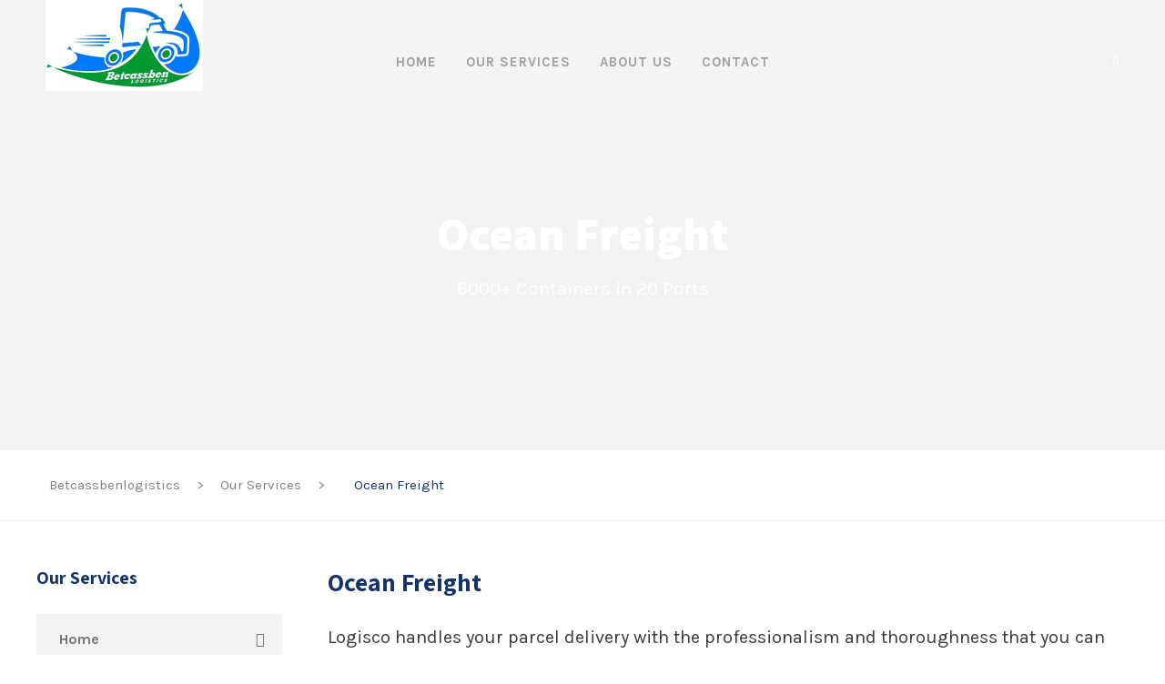

--- FILE ---
content_type: text/html; charset=UTF-8
request_url: https://betcassbenlogistics.com/index.php/our-services/ocean-freight/
body_size: 16476
content:
<!DOCTYPE html>
<html lang="en-US" class="no-js">
<head>
	<meta charset="UTF-8">
	<meta name="viewport" content="width=device-width, initial-scale=1">
	<link rel="profile" href="http://gmpg.org/xfn/11">
	<link rel="pingback" href="https://betcassbenlogistics.com/xmlrpc.php">
	<title>Ocean Freight &#8211; Betcassbenlogistics </title>
<meta name='robots' content='max-image-preview:large' />
<link rel='dns-prefetch' href='//fonts.googleapis.com' />
<link rel="alternate" type="application/rss+xml" title="Betcassbenlogistics  &raquo; Feed" href="https://betcassbenlogistics.com/index.php/feed/" />
<link rel="alternate" type="application/rss+xml" title="Betcassbenlogistics  &raquo; Comments Feed" href="https://betcassbenlogistics.com/index.php/comments/feed/" />
<link rel="alternate" title="oEmbed (JSON)" type="application/json+oembed" href="https://betcassbenlogistics.com/index.php/wp-json/oembed/1.0/embed?url=https%3A%2F%2Fbetcassbenlogistics.com%2Findex.php%2Four-services%2Focean-freight%2F" />
<link rel="alternate" title="oEmbed (XML)" type="text/xml+oembed" href="https://betcassbenlogistics.com/index.php/wp-json/oembed/1.0/embed?url=https%3A%2F%2Fbetcassbenlogistics.com%2Findex.php%2Four-services%2Focean-freight%2F&#038;format=xml" />
<style id='wp-img-auto-sizes-contain-inline-css' type='text/css'>
img:is([sizes=auto i],[sizes^="auto," i]){contain-intrinsic-size:3000px 1500px}
/*# sourceURL=wp-img-auto-sizes-contain-inline-css */
</style>

<style id='wp-emoji-styles-inline-css' type='text/css'>

	img.wp-smiley, img.emoji {
		display: inline !important;
		border: none !important;
		box-shadow: none !important;
		height: 1em !important;
		width: 1em !important;
		margin: 0 0.07em !important;
		vertical-align: -0.1em !important;
		background: none !important;
		padding: 0 !important;
	}
/*# sourceURL=wp-emoji-styles-inline-css */
</style>
<link rel='stylesheet' id='wp-block-library-css' href='https://betcassbenlogistics.com/wp-includes/css/dist/block-library/style.min.css?ver=6.9' type='text/css' media='all' />
<style id='global-styles-inline-css' type='text/css'>
:root{--wp--preset--aspect-ratio--square: 1;--wp--preset--aspect-ratio--4-3: 4/3;--wp--preset--aspect-ratio--3-4: 3/4;--wp--preset--aspect-ratio--3-2: 3/2;--wp--preset--aspect-ratio--2-3: 2/3;--wp--preset--aspect-ratio--16-9: 16/9;--wp--preset--aspect-ratio--9-16: 9/16;--wp--preset--color--black: #000000;--wp--preset--color--cyan-bluish-gray: #abb8c3;--wp--preset--color--white: #ffffff;--wp--preset--color--pale-pink: #f78da7;--wp--preset--color--vivid-red: #cf2e2e;--wp--preset--color--luminous-vivid-orange: #ff6900;--wp--preset--color--luminous-vivid-amber: #fcb900;--wp--preset--color--light-green-cyan: #7bdcb5;--wp--preset--color--vivid-green-cyan: #00d084;--wp--preset--color--pale-cyan-blue: #8ed1fc;--wp--preset--color--vivid-cyan-blue: #0693e3;--wp--preset--color--vivid-purple: #9b51e0;--wp--preset--gradient--vivid-cyan-blue-to-vivid-purple: linear-gradient(135deg,rgb(6,147,227) 0%,rgb(155,81,224) 100%);--wp--preset--gradient--light-green-cyan-to-vivid-green-cyan: linear-gradient(135deg,rgb(122,220,180) 0%,rgb(0,208,130) 100%);--wp--preset--gradient--luminous-vivid-amber-to-luminous-vivid-orange: linear-gradient(135deg,rgb(252,185,0) 0%,rgb(255,105,0) 100%);--wp--preset--gradient--luminous-vivid-orange-to-vivid-red: linear-gradient(135deg,rgb(255,105,0) 0%,rgb(207,46,46) 100%);--wp--preset--gradient--very-light-gray-to-cyan-bluish-gray: linear-gradient(135deg,rgb(238,238,238) 0%,rgb(169,184,195) 100%);--wp--preset--gradient--cool-to-warm-spectrum: linear-gradient(135deg,rgb(74,234,220) 0%,rgb(151,120,209) 20%,rgb(207,42,186) 40%,rgb(238,44,130) 60%,rgb(251,105,98) 80%,rgb(254,248,76) 100%);--wp--preset--gradient--blush-light-purple: linear-gradient(135deg,rgb(255,206,236) 0%,rgb(152,150,240) 100%);--wp--preset--gradient--blush-bordeaux: linear-gradient(135deg,rgb(254,205,165) 0%,rgb(254,45,45) 50%,rgb(107,0,62) 100%);--wp--preset--gradient--luminous-dusk: linear-gradient(135deg,rgb(255,203,112) 0%,rgb(199,81,192) 50%,rgb(65,88,208) 100%);--wp--preset--gradient--pale-ocean: linear-gradient(135deg,rgb(255,245,203) 0%,rgb(182,227,212) 50%,rgb(51,167,181) 100%);--wp--preset--gradient--electric-grass: linear-gradient(135deg,rgb(202,248,128) 0%,rgb(113,206,126) 100%);--wp--preset--gradient--midnight: linear-gradient(135deg,rgb(2,3,129) 0%,rgb(40,116,252) 100%);--wp--preset--font-size--small: 13px;--wp--preset--font-size--medium: 20px;--wp--preset--font-size--large: 36px;--wp--preset--font-size--x-large: 42px;--wp--preset--spacing--20: 0.44rem;--wp--preset--spacing--30: 0.67rem;--wp--preset--spacing--40: 1rem;--wp--preset--spacing--50: 1.5rem;--wp--preset--spacing--60: 2.25rem;--wp--preset--spacing--70: 3.38rem;--wp--preset--spacing--80: 5.06rem;--wp--preset--shadow--natural: 6px 6px 9px rgba(0, 0, 0, 0.2);--wp--preset--shadow--deep: 12px 12px 50px rgba(0, 0, 0, 0.4);--wp--preset--shadow--sharp: 6px 6px 0px rgba(0, 0, 0, 0.2);--wp--preset--shadow--outlined: 6px 6px 0px -3px rgb(255, 255, 255), 6px 6px rgb(0, 0, 0);--wp--preset--shadow--crisp: 6px 6px 0px rgb(0, 0, 0);}:where(.is-layout-flex){gap: 0.5em;}:where(.is-layout-grid){gap: 0.5em;}body .is-layout-flex{display: flex;}.is-layout-flex{flex-wrap: wrap;align-items: center;}.is-layout-flex > :is(*, div){margin: 0;}body .is-layout-grid{display: grid;}.is-layout-grid > :is(*, div){margin: 0;}:where(.wp-block-columns.is-layout-flex){gap: 2em;}:where(.wp-block-columns.is-layout-grid){gap: 2em;}:where(.wp-block-post-template.is-layout-flex){gap: 1.25em;}:where(.wp-block-post-template.is-layout-grid){gap: 1.25em;}.has-black-color{color: var(--wp--preset--color--black) !important;}.has-cyan-bluish-gray-color{color: var(--wp--preset--color--cyan-bluish-gray) !important;}.has-white-color{color: var(--wp--preset--color--white) !important;}.has-pale-pink-color{color: var(--wp--preset--color--pale-pink) !important;}.has-vivid-red-color{color: var(--wp--preset--color--vivid-red) !important;}.has-luminous-vivid-orange-color{color: var(--wp--preset--color--luminous-vivid-orange) !important;}.has-luminous-vivid-amber-color{color: var(--wp--preset--color--luminous-vivid-amber) !important;}.has-light-green-cyan-color{color: var(--wp--preset--color--light-green-cyan) !important;}.has-vivid-green-cyan-color{color: var(--wp--preset--color--vivid-green-cyan) !important;}.has-pale-cyan-blue-color{color: var(--wp--preset--color--pale-cyan-blue) !important;}.has-vivid-cyan-blue-color{color: var(--wp--preset--color--vivid-cyan-blue) !important;}.has-vivid-purple-color{color: var(--wp--preset--color--vivid-purple) !important;}.has-black-background-color{background-color: var(--wp--preset--color--black) !important;}.has-cyan-bluish-gray-background-color{background-color: var(--wp--preset--color--cyan-bluish-gray) !important;}.has-white-background-color{background-color: var(--wp--preset--color--white) !important;}.has-pale-pink-background-color{background-color: var(--wp--preset--color--pale-pink) !important;}.has-vivid-red-background-color{background-color: var(--wp--preset--color--vivid-red) !important;}.has-luminous-vivid-orange-background-color{background-color: var(--wp--preset--color--luminous-vivid-orange) !important;}.has-luminous-vivid-amber-background-color{background-color: var(--wp--preset--color--luminous-vivid-amber) !important;}.has-light-green-cyan-background-color{background-color: var(--wp--preset--color--light-green-cyan) !important;}.has-vivid-green-cyan-background-color{background-color: var(--wp--preset--color--vivid-green-cyan) !important;}.has-pale-cyan-blue-background-color{background-color: var(--wp--preset--color--pale-cyan-blue) !important;}.has-vivid-cyan-blue-background-color{background-color: var(--wp--preset--color--vivid-cyan-blue) !important;}.has-vivid-purple-background-color{background-color: var(--wp--preset--color--vivid-purple) !important;}.has-black-border-color{border-color: var(--wp--preset--color--black) !important;}.has-cyan-bluish-gray-border-color{border-color: var(--wp--preset--color--cyan-bluish-gray) !important;}.has-white-border-color{border-color: var(--wp--preset--color--white) !important;}.has-pale-pink-border-color{border-color: var(--wp--preset--color--pale-pink) !important;}.has-vivid-red-border-color{border-color: var(--wp--preset--color--vivid-red) !important;}.has-luminous-vivid-orange-border-color{border-color: var(--wp--preset--color--luminous-vivid-orange) !important;}.has-luminous-vivid-amber-border-color{border-color: var(--wp--preset--color--luminous-vivid-amber) !important;}.has-light-green-cyan-border-color{border-color: var(--wp--preset--color--light-green-cyan) !important;}.has-vivid-green-cyan-border-color{border-color: var(--wp--preset--color--vivid-green-cyan) !important;}.has-pale-cyan-blue-border-color{border-color: var(--wp--preset--color--pale-cyan-blue) !important;}.has-vivid-cyan-blue-border-color{border-color: var(--wp--preset--color--vivid-cyan-blue) !important;}.has-vivid-purple-border-color{border-color: var(--wp--preset--color--vivid-purple) !important;}.has-vivid-cyan-blue-to-vivid-purple-gradient-background{background: var(--wp--preset--gradient--vivid-cyan-blue-to-vivid-purple) !important;}.has-light-green-cyan-to-vivid-green-cyan-gradient-background{background: var(--wp--preset--gradient--light-green-cyan-to-vivid-green-cyan) !important;}.has-luminous-vivid-amber-to-luminous-vivid-orange-gradient-background{background: var(--wp--preset--gradient--luminous-vivid-amber-to-luminous-vivid-orange) !important;}.has-luminous-vivid-orange-to-vivid-red-gradient-background{background: var(--wp--preset--gradient--luminous-vivid-orange-to-vivid-red) !important;}.has-very-light-gray-to-cyan-bluish-gray-gradient-background{background: var(--wp--preset--gradient--very-light-gray-to-cyan-bluish-gray) !important;}.has-cool-to-warm-spectrum-gradient-background{background: var(--wp--preset--gradient--cool-to-warm-spectrum) !important;}.has-blush-light-purple-gradient-background{background: var(--wp--preset--gradient--blush-light-purple) !important;}.has-blush-bordeaux-gradient-background{background: var(--wp--preset--gradient--blush-bordeaux) !important;}.has-luminous-dusk-gradient-background{background: var(--wp--preset--gradient--luminous-dusk) !important;}.has-pale-ocean-gradient-background{background: var(--wp--preset--gradient--pale-ocean) !important;}.has-electric-grass-gradient-background{background: var(--wp--preset--gradient--electric-grass) !important;}.has-midnight-gradient-background{background: var(--wp--preset--gradient--midnight) !important;}.has-small-font-size{font-size: var(--wp--preset--font-size--small) !important;}.has-medium-font-size{font-size: var(--wp--preset--font-size--medium) !important;}.has-large-font-size{font-size: var(--wp--preset--font-size--large) !important;}.has-x-large-font-size{font-size: var(--wp--preset--font-size--x-large) !important;}
/*# sourceURL=global-styles-inline-css */
</style>

<style id='classic-theme-styles-inline-css' type='text/css'>
/*! This file is auto-generated */
.wp-block-button__link{color:#fff;background-color:#32373c;border-radius:9999px;box-shadow:none;text-decoration:none;padding:calc(.667em + 2px) calc(1.333em + 2px);font-size:1.125em}.wp-block-file__button{background:#32373c;color:#fff;text-decoration:none}
/*# sourceURL=/wp-includes/css/classic-themes.min.css */
</style>
<link rel='stylesheet' id='contact-form-7-css' href='https://betcassbenlogistics.com/wp-content/plugins/contact-form-7/includes/css/styles.css?ver=5.5.6' type='text/css' media='all' />
<link rel='stylesheet' id='gdlr-core-google-font-css' href='https://fonts.googleapis.com/css?family=Assistant%3A200%2C300%2Cregular%2C600%2C700%2C800%7CKarla%3Aregular%2Citalic%2C700%2C700italic%7CPT+Sans%3Aregular%2Citalic%2C700%2C700italic&#038;subset=hebrew%2Clatin%2Clatin-ext%2Ccyrillic%2Ccyrillic-ext&#038;ver=6.9' type='text/css' media='all' />
<link rel='stylesheet' id='font-awesome-css' href='https://betcassbenlogistics.com/wp-content/plugins/goodlayers-core/plugins/fontawesome/font-awesome.css?ver=6.9' type='text/css' media='all' />
<link rel='stylesheet' id='elegant-font-css' href='https://betcassbenlogistics.com/wp-content/plugins/goodlayers-core/plugins/elegant/elegant-font.css?ver=6.9' type='text/css' media='all' />
<link rel='stylesheet' id='gdlr-core-plugin-css' href='https://betcassbenlogistics.com/wp-content/plugins/goodlayers-core/plugins/style.css?ver=1648500205' type='text/css' media='all' />
<link rel='stylesheet' id='gdlr-core-page-builder-css' href='https://betcassbenlogistics.com/wp-content/plugins/goodlayers-core/include/css/page-builder.css?ver=6.9' type='text/css' media='all' />
<link rel='stylesheet' id='rs-plugin-settings-css' href='https://betcassbenlogistics.com/wp-content/plugins/revslider/public/assets/css/rs6.css?ver=6.4.6' type='text/css' media='all' />
<style id='rs-plugin-settings-inline-css' type='text/css'>
#rs-demo-id {}
/*# sourceURL=rs-plugin-settings-inline-css */
</style>
<link rel='stylesheet' id='newsletter-css' href='https://betcassbenlogistics.com/wp-content/plugins/newsletter/style.css?ver=7.4.1' type='text/css' media='all' />
<link rel='stylesheet' id='wpgmp-frontend_css-css' href='https://betcassbenlogistics.com/wp-content/plugins/wp-google-map-plugin/assets/css/frontend.css?ver=6.9' type='text/css' media='all' />
<link rel='stylesheet' id='logisco-style-core-css' href='https://betcassbenlogistics.com/wp-content/themes/logisco/css/style-core.css?ver=6.9' type='text/css' media='all' />
<link rel='stylesheet' id='logisco-custom-style-css' href='https://betcassbenlogistics.com/wp-content/uploads/logisco-style-custom.css?1648500205&#038;ver=6.9' type='text/css' media='all' />
<script type="text/javascript" src="https://betcassbenlogistics.com/wp-includes/js/jquery/jquery.min.js?ver=3.7.1" id="jquery-core-js"></script>
<script type="text/javascript" src="https://betcassbenlogistics.com/wp-includes/js/jquery/jquery-migrate.min.js?ver=3.4.1" id="jquery-migrate-js"></script>
<script type="text/javascript" src="https://betcassbenlogistics.com/wp-content/plugins/revslider/public/assets/js/rbtools.min.js?ver=6.4.4" id="tp-tools-js"></script>
<script type="text/javascript" src="https://betcassbenlogistics.com/wp-content/plugins/revslider/public/assets/js/rs6.min.js?ver=6.4.6" id="revmin-js"></script>
<link rel="https://api.w.org/" href="https://betcassbenlogistics.com/index.php/wp-json/" /><link rel="alternate" title="JSON" type="application/json" href="https://betcassbenlogistics.com/index.php/wp-json/wp/v2/pages/6664" /><link rel="EditURI" type="application/rsd+xml" title="RSD" href="https://betcassbenlogistics.com/xmlrpc.php?rsd" />
<meta name="generator" content="WordPress 6.9" />
<link rel="canonical" href="https://betcassbenlogistics.com/index.php/our-services/ocean-freight/" />
<link rel='shortlink' href='https://betcassbenlogistics.com/?p=6664' />
<style type="text/css">.recentcomments a{display:inline !important;padding:0 !important;margin:0 !important;}</style><meta name="generator" content="Powered by Slider Revolution 6.4.6 - responsive, Mobile-Friendly Slider Plugin for WordPress with comfortable drag and drop interface." />
<link rel="icon" href="https://betcassbenlogistics.com/wp-content/uploads/2022/03/cropped-bentcassslogistics-1-32x32.jpg" sizes="32x32" />
<link rel="icon" href="https://betcassbenlogistics.com/wp-content/uploads/2022/03/cropped-bentcassslogistics-1-192x192.jpg" sizes="192x192" />
<link rel="apple-touch-icon" href="https://betcassbenlogistics.com/wp-content/uploads/2022/03/cropped-bentcassslogistics-1-180x180.jpg" />
<meta name="msapplication-TileImage" content="https://betcassbenlogistics.com/wp-content/uploads/2022/03/cropped-bentcassslogistics-1-270x270.jpg" />
<script type="text/javascript">function setREVStartSize(e){
			//window.requestAnimationFrame(function() {				 
				window.RSIW = window.RSIW===undefined ? window.innerWidth : window.RSIW;	
				window.RSIH = window.RSIH===undefined ? window.innerHeight : window.RSIH;	
				try {								
					var pw = document.getElementById(e.c).parentNode.offsetWidth,
						newh;
					pw = pw===0 || isNaN(pw) ? window.RSIW : pw;
					e.tabw = e.tabw===undefined ? 0 : parseInt(e.tabw);
					e.thumbw = e.thumbw===undefined ? 0 : parseInt(e.thumbw);
					e.tabh = e.tabh===undefined ? 0 : parseInt(e.tabh);
					e.thumbh = e.thumbh===undefined ? 0 : parseInt(e.thumbh);
					e.tabhide = e.tabhide===undefined ? 0 : parseInt(e.tabhide);
					e.thumbhide = e.thumbhide===undefined ? 0 : parseInt(e.thumbhide);
					e.mh = e.mh===undefined || e.mh=="" || e.mh==="auto" ? 0 : parseInt(e.mh,0);		
					if(e.layout==="fullscreen" || e.l==="fullscreen") 						
						newh = Math.max(e.mh,window.RSIH);					
					else{					
						e.gw = Array.isArray(e.gw) ? e.gw : [e.gw];
						for (var i in e.rl) if (e.gw[i]===undefined || e.gw[i]===0) e.gw[i] = e.gw[i-1];					
						e.gh = e.el===undefined || e.el==="" || (Array.isArray(e.el) && e.el.length==0)? e.gh : e.el;
						e.gh = Array.isArray(e.gh) ? e.gh : [e.gh];
						for (var i in e.rl) if (e.gh[i]===undefined || e.gh[i]===0) e.gh[i] = e.gh[i-1];
											
						var nl = new Array(e.rl.length),
							ix = 0,						
							sl;					
						e.tabw = e.tabhide>=pw ? 0 : e.tabw;
						e.thumbw = e.thumbhide>=pw ? 0 : e.thumbw;
						e.tabh = e.tabhide>=pw ? 0 : e.tabh;
						e.thumbh = e.thumbhide>=pw ? 0 : e.thumbh;					
						for (var i in e.rl) nl[i] = e.rl[i]<window.RSIW ? 0 : e.rl[i];
						sl = nl[0];									
						for (var i in nl) if (sl>nl[i] && nl[i]>0) { sl = nl[i]; ix=i;}															
						var m = pw>(e.gw[ix]+e.tabw+e.thumbw) ? 1 : (pw-(e.tabw+e.thumbw)) / (e.gw[ix]);					
						newh =  (e.gh[ix] * m) + (e.tabh + e.thumbh);
					}				
					if(window.rs_init_css===undefined) window.rs_init_css = document.head.appendChild(document.createElement("style"));					
					document.getElementById(e.c).height = newh+"px";
					window.rs_init_css.innerHTML += "#"+e.c+"_wrapper { height: "+newh+"px }";				
				} catch(e){
					console.log("Failure at Presize of Slider:" + e)
				}					   
			//});
		  };</script>
</head>

<body class="wp-singular page-template-default page page-id-6664 page-child parent-pageid-6399 wp-theme-logisco gdlr-core-body logisco-body logisco-body-front logisco-full  logisco-with-sticky-navigation  logisco-blockquote-style-2 gdlr-core-link-to-lightbox" data-home-url="https://betcassbenlogistics.com/" >
<div class="logisco-mobile-header-wrap" ><div class="logisco-mobile-header logisco-header-background logisco-style-slide logisco-sticky-mobile-navigation " id="logisco-mobile-header" ><div class="logisco-mobile-header-container logisco-container clearfix" ><div class="logisco-logo  logisco-item-pdlr"><div class="logisco-logo-inner"><a class="" href="https://betcassbenlogistics.com/" ><img src="https://betcassbenlogistics.com/wp-content/uploads/2022/03/Untitled-1-0-1.png" alt="" width="175" height="100" title="Untitled-1-0" /></a></div></div><div class="logisco-mobile-menu-right" ><div class="logisco-main-menu-search" id="logisco-mobile-top-search" ><i class="fa fa-search" ></i></div><div class="logisco-top-search-wrap" >
	<div class="logisco-top-search-close" ></div>

	<div class="logisco-top-search-row" >
		<div class="logisco-top-search-cell" >
			<form role="search" method="get" class="search-form" action="https://betcassbenlogistics.com/">
	<input type="text" class="search-field logisco-title-font" placeholder="Search..." value="" name="s">
	<div class="logisco-top-search-submit"><i class="fa fa-search" ></i></div>
	<input type="submit" class="search-submit" value="Search">
	<div class="logisco-top-search-close"><i class="icon_close" ></i></div>
</form>
		</div>
	</div>

</div>
<div class="logisco-mobile-menu" ><a class="logisco-mm-menu-button logisco-mobile-menu-button logisco-mobile-button-hamburger" href="#logisco-mobile-menu" ><span></span></a><div class="logisco-mm-menu-wrap logisco-navigation-font" id="logisco-mobile-menu" data-slide="right" ><ul id="menu-main-navigation" class="m-menu"><li class="menu-item menu-item-type-post_type menu-item-object-page menu-item-home menu-item-5865"><a href="https://betcassbenlogistics.com/">Home</a></li>
<li class="menu-item menu-item-type-post_type menu-item-object-page menu-item-6695"><a href="https://betcassbenlogistics.com/index.php/our-services/land-transport/">Our Services</a></li>
<li class="menu-item menu-item-type-post_type menu-item-object-page menu-item-6421"><a href="https://betcassbenlogistics.com/index.php/about-1/">About Us</a></li>
<li class="menu-item menu-item-type-post_type menu-item-object-page menu-item-5858"><a href="https://betcassbenlogistics.com/index.php/contact/">Contact</a></li>
</ul></div></div></div></div></div></div><div class="logisco-body-outer-wrapper ">
		<div class="logisco-body-wrapper clearfix  logisco-with-transparent-header logisco-with-frame">
	<div class="logisco-header-background-transparent" >	
<header class="logisco-header-wrap logisco-header-style-plain  logisco-style-center-menu logisco-sticky-navigation logisco-style-slide" data-navigation-offset="75"  >
	<div class="logisco-header-background" ></div>
	<div class="logisco-header-container  logisco-header-full">
			
		<div class="logisco-header-container-inner clearfix">
			<div class="logisco-logo  logisco-item-pdlr"><div class="logisco-logo-inner"><a class="" href="https://betcassbenlogistics.com/" ><img src="https://betcassbenlogistics.com/wp-content/uploads/2022/03/Untitled-1-0.png" alt="" width="175" height="100" title="Untitled-1-0" /></a></div></div>			<div class="logisco-navigation logisco-item-pdlr clearfix " >
			<div class="logisco-main-menu" id="logisco-main-menu" ><ul id="menu-main-navigation-1" class="sf-menu"><li  class="menu-item menu-item-type-post_type menu-item-object-page menu-item-home menu-item-5865 logisco-normal-menu"><a href="https://betcassbenlogistics.com/">Home</a></li>
<li  class="menu-item menu-item-type-post_type menu-item-object-page menu-item-6695 logisco-normal-menu"><a href="https://betcassbenlogistics.com/index.php/our-services/land-transport/">Our Services</a></li>
<li  class="menu-item menu-item-type-post_type menu-item-object-page menu-item-6421 logisco-normal-menu"><a href="https://betcassbenlogistics.com/index.php/about-1/">About Us</a></li>
<li  class="menu-item menu-item-type-post_type menu-item-object-page menu-item-5858 logisco-normal-menu"><a href="https://betcassbenlogistics.com/index.php/contact/">Contact</a></li>
</ul><div class="logisco-navigation-slide-bar" id="logisco-navigation-slide-bar" ></div></div><div class="logisco-main-menu-right-wrap clearfix  logisco-item-mglr logisco-navigation-top" ><div class="logisco-main-menu-search" id="logisco-top-search" ><i class="fa fa-search" ></i></div><div class="logisco-top-search-wrap" >
	<div class="logisco-top-search-close" ></div>

	<div class="logisco-top-search-row" >
		<div class="logisco-top-search-cell" >
			<form role="search" method="get" class="search-form" action="https://betcassbenlogistics.com/">
	<input type="text" class="search-field logisco-title-font" placeholder="Search..." value="" name="s">
	<div class="logisco-top-search-submit"><i class="fa fa-search" ></i></div>
	<input type="submit" class="search-submit" value="Search">
	<div class="logisco-top-search-close"><i class="icon_close" ></i></div>
</form>
		</div>
	</div>

</div>
</div>			</div><!-- logisco-navigation -->

		</div><!-- logisco-header-inner -->
	</div><!-- logisco-header-container -->
</header><!-- header --></div><div class="logisco-page-title-wrap  logisco-style-custom logisco-center-align" style="background-image: url(https://betcassbenlogistics.com/wp-content/uploads/2018/12/service-title-bg.jpg) ;" ><div class="logisco-header-transparent-substitute" ></div><div class="logisco-page-title-overlay"  ></div><div class="logisco-page-title-container logisco-container" ><div class="logisco-page-title-content logisco-item-pdlr"  ><h1 class="logisco-page-title"  >Ocean Freight</h1><div class="logisco-page-caption"  >6000+ Containers in 20 Ports</div></div></div></div>	<div class="logisco-page-wrapper" id="logisco-page-wrapper" ><div class="gdlr-core-page-builder-body"><div class="gdlr-core-pbf-wrapper " style="padding: 4px 0px 26px 0px;border-width: 0px 0px 1px 0px;border-color: #ededed ;border-style: solid ;" ><div class="gdlr-core-pbf-background-wrap"  ></div><div class="gdlr-core-pbf-wrapper-content gdlr-core-js "   ><div class="gdlr-core-pbf-wrapper-container clearfix gdlr-core-container" ><div class="gdlr-core-pbf-element" ><div class="gdlr-core-breadcrumbs-item gdlr-core-item-pdlr gdlr-core-item-pdb " style="padding-bottom: 0px ;"  ><!-- Breadcrumb NavXT 7.0.2 -->
<span property="itemListElement" typeof="ListItem"><a property="item" typeof="WebPage" title="Go to Betcassbenlogistics ." href="https://betcassbenlogistics.com" class="home" ><span property="name">Betcassbenlogistics </span></a><meta property="position" content="1"></span> &gt; <span property="itemListElement" typeof="ListItem"><a property="item" typeof="WebPage" title="Go to Our Services." href="https://betcassbenlogistics.com/index.php/our-services/" class="post post-page" ><span property="name">Our Services</span></a><meta property="position" content="2"></span> &gt; <span property="itemListElement" typeof="ListItem"><span property="name" class="post post-page current-item">Ocean Freight</span><meta property="url" content="https://betcassbenlogistics.com/index.php/our-services/ocean-freight/"><meta property="position" content="3"></span></div></div></div></div></div><div class="gdlr-core-pbf-sidebar-wrapper "  ><div class="gdlr-core-pbf-sidebar-container gdlr-core-line-height-0 clearfix gdlr-core-js gdlr-core-container"><div class="gdlr-core-pbf-sidebar-content  gdlr-core-column-45 gdlr-core-pbf-sidebar-padding gdlr-core-line-height gdlr-core-column-extend-right" style="padding: 50px 0px 30px 10px;"  ><div class="gdlr-core-pbf-sidebar-content-inner"  ><div class="gdlr-core-pbf-element" ><div class="gdlr-core-title-item gdlr-core-item-pdb clearfix  gdlr-core-left-align gdlr-core-title-item-caption-top gdlr-core-item-pdlr" style="padding-bottom: 26px ;"  id="gdlr-core-title-item-1"  ><div class="gdlr-core-title-item-title-wrap "  ><h3 class="gdlr-core-title-item-title gdlr-core-skin-title " style="font-size: 28px ;font-weight: 700 ;letter-spacing: 0px ;text-transform: none ;color: #143369  ;"  >Ocean Freight<span class="gdlr-core-title-item-title-divider gdlr-core-skin-divider" ></span></h3></div></div></div><div class="gdlr-core-pbf-element" ><div class="gdlr-core-text-box-item gdlr-core-item-pdlr gdlr-core-item-pdb gdlr-core-left-align gdlr-core-no-p-space" style="padding-bottom: 20px ;"  ><div class="gdlr-core-text-box-item-content" style="font-size: 20px ;font-weight: 400 ;text-transform: none ;color: #3b3b3b ;"  ><p>Logisco handles your parcel delivery with the professionalism and thoroughness that you can expect from the leading logistics supplier in the world.</p>
</div></div></div><div class="gdlr-core-pbf-element" ><div class="gdlr-core-text-box-item gdlr-core-item-pdlr gdlr-core-item-pdb gdlr-core-left-align gdlr-core-no-p-space"  ><div class="gdlr-core-text-box-item-content" style="font-size: 17px ;font-weight: 400 ;text-transform: none ;color: #808080 ;"  ><p>No matter the size of your shipment, Logisco is committed to getting it where it needs to go. With Lgisco, we handle your parcel delivery like any other major freight shipment — thoroughly and professionally. </p>
</div></div></div><div class="gdlr-core-pbf-element" ><div class="gdlr-core-text-box-item gdlr-core-item-pdlr gdlr-core-item-pdb gdlr-core-left-align gdlr-core-no-p-space" style="padding-bottom: 45px ;"  ><div class="gdlr-core-text-box-item-content" style="font-size: 17px ;font-weight: 400 ;text-transform: none ;color: #808080 ;"  ><p>Using Logisco is easy. We deliver packages up to 50kg, anywhere in USA &amp;Europe all you must do is place a single order with your local Logisco office. With just one booking, we will collect your shipment​​​​​​​ in a single vehicle at your location, and track it with a single tracking system. Following your package from start to finish. <strong>Partnership is an over-used word, but it does go some way to describing our customer-focused services.</strong> We strive to bring much more to the relationship than simply a means of reaching your customers across the world.solutions that meet the needs of today and enable the opportunities of tomorrow.</p>
</div></div></div><div class="gdlr-core-pbf-element" ><div class="gdlr-core-gallery-item gdlr-core-item-pdb clearfix  gdlr-core-gallery-item-style-grid" style="padding-bottom: 26px ;"  ><div class="gdlr-core-gallery-item-holder gdlr-core-js-2 clearfix" data-layout="fitrows" ><div class="gdlr-core-item-list gdlr-core-gallery-column  gdlr-core-column-20 gdlr-core-column-first gdlr-core-item-pdlr gdlr-core-item-mgb"  ><div class="gdlr-core-gallery-list gdlr-core-media-image"  ><a class="gdlr-core-lightgallery gdlr-core-js "  href="https://betcassbenlogistics.com/wp-content/uploads/2018/12/shutterstock_533760538.jpg" data-lightbox-group="gdlr-core-img-group-1"><img  src="https://betcassbenlogistics.com/wp-content/uploads/2018/12/shutterstock_533760538-1000x650.jpg" width="1000" height="650"  srcset="https://betcassbenlogistics.com/wp-content/uploads/2018/12/shutterstock_533760538-400x260.jpg 400w, https://betcassbenlogistics.com/wp-content/uploads/2018/12/shutterstock_533760538-600x390.jpg 600w, https://betcassbenlogistics.com/wp-content/uploads/2018/12/shutterstock_533760538-800x520.jpg 800w, https://betcassbenlogistics.com/wp-content/uploads/2018/12/shutterstock_533760538-1000x650.jpg 1000w"  sizes="(max-width: 767px) 100vw, (max-width: 1150px) 100vw, 1150px"  alt=""  /></a></div></div><div class="gdlr-core-item-list gdlr-core-gallery-column  gdlr-core-column-20 gdlr-core-item-pdlr gdlr-core-item-mgb"  ><div class="gdlr-core-gallery-list gdlr-core-media-image"  ><a class="gdlr-core-lightgallery gdlr-core-js "  href="https://betcassbenlogistics.com/wp-content/uploads/2018/12/shutterstock_523729435.jpg" data-lightbox-group="gdlr-core-img-group-1"><img  src="https://betcassbenlogistics.com/wp-content/uploads/2018/12/shutterstock_523729435-1000x650.jpg" width="1000" height="650"  srcset="https://betcassbenlogistics.com/wp-content/uploads/2018/12/shutterstock_523729435-400x260.jpg 400w, https://betcassbenlogistics.com/wp-content/uploads/2018/12/shutterstock_523729435-600x390.jpg 600w, https://betcassbenlogistics.com/wp-content/uploads/2018/12/shutterstock_523729435-800x520.jpg 800w, https://betcassbenlogistics.com/wp-content/uploads/2018/12/shutterstock_523729435-1000x650.jpg 1000w"  sizes="(max-width: 767px) 100vw, (max-width: 1150px) 100vw, 1150px"  alt=""  /></a></div></div><div class="gdlr-core-item-list gdlr-core-gallery-column  gdlr-core-column-20 gdlr-core-item-pdlr gdlr-core-item-mgb"  ><div class="gdlr-core-gallery-list gdlr-core-media-image"  ><a class="gdlr-core-lightgallery gdlr-core-js "  href="https://betcassbenlogistics.com/wp-content/uploads/2018/12/shutterstock_457113385.jpg" data-lightbox-group="gdlr-core-img-group-1"><img  src="https://betcassbenlogistics.com/wp-content/uploads/2018/12/shutterstock_457113385-1000x650.jpg" width="1000" height="650"  srcset="https://betcassbenlogistics.com/wp-content/uploads/2018/12/shutterstock_457113385-400x260.jpg 400w, https://betcassbenlogistics.com/wp-content/uploads/2018/12/shutterstock_457113385-600x390.jpg 600w, https://betcassbenlogistics.com/wp-content/uploads/2018/12/shutterstock_457113385-800x520.jpg 800w, https://betcassbenlogistics.com/wp-content/uploads/2018/12/shutterstock_457113385-1000x650.jpg 1000w"  sizes="(max-width: 767px) 100vw, (max-width: 1150px) 100vw, 1150px"  alt=""  /></a></div></div></div></div></div><div class="gdlr-core-pbf-element" ><div class="gdlr-core-title-item gdlr-core-item-pdb clearfix  gdlr-core-left-align gdlr-core-title-item-caption-top gdlr-core-item-pdlr" style="padding-bottom: 25px ;"  ><div class="gdlr-core-title-item-title-wrap "  ><h3 class="gdlr-core-title-item-title gdlr-core-skin-title " style="font-size: 28px ;font-weight: 700 ;letter-spacing: 0px ;text-transform: none ;color: #143369 ;"  >Benefits<span class="gdlr-core-title-item-title-divider gdlr-core-skin-divider" ></span></h3></div></div></div><div class="gdlr-core-pbf-element" ><div class="gdlr-core-accordion-item gdlr-core-item-pdlr gdlr-core-item-pdb  gdlr-core-accordion-style-icon gdlr-core-icon-pos-left" style="padding-bottom: 40px ;"  ><div class="gdlr-core-accordion-item-tab clearfix  gdlr-core-active" ><div class="gdlr-core-accordion-item-icon gdlr-core-js gdlr-core-skin-icon " ></div><div class="gdlr-core-accordion-item-content-wrapper"><h4 class="gdlr-core-accordion-item-title gdlr-core-js " style="font-size: 15px ;font-weight: 700 ;letter-spacing: 1px ;text-transform: uppercase ;"  >Solutions</h4><div class="gdlr-core-accordion-item-content"><p>At Logisco, we know experience matters. That’s why customers trust us — we have more than 60 years of experience in the logistics and transportation industry. For your services, this translates to competence around the globe. </p>
<p><i class="fa fa-dot-circle-o" style="font-size: 17px ;color: #143369 ;margin-right: 10px ;"  ></i> Nearshoring is fast becoming a Retail trend, with many stakeholders concentrated.</p>
<p><i class="fa fa-dot-circle-o" style="font-size: 17px ;color: #143369 ;margin-right: 10px ;"  ></i> Transporting goods from a Distribution Center (DC) to the final point of sale comes with its own logistics.</p>
<p><i class="fa fa-dot-circle-o" style="font-size: 17px ;color: #143369 ;margin-right: 10px ;"  ></i> Logisco orchestrates the flow of products, partly or completely, along the entire supply chain until.</p>
</div></div></div><div class="gdlr-core-accordion-item-tab clearfix " ><div class="gdlr-core-accordion-item-icon gdlr-core-js gdlr-core-skin-icon " ></div><div class="gdlr-core-accordion-item-content-wrapper"><h4 class="gdlr-core-accordion-item-title gdlr-core-js " style="font-size: 15px ;font-weight: 700 ;letter-spacing: 1px ;text-transform: uppercase ;"  >Direct To Store</h4><div class="gdlr-core-accordion-item-content"><p>At Logisco, we know experience matters. That’s why customers trust us — we have more than 60 years of experience in the logistics and transportation industry. For your services, this translates to competence around the globe. </p>
<p><i class="fa fa-dot-circle-o" style="font-size: 17px ;color: #143369 ;margin-right: 10px ;"  ></i> Nearshoring is fast becoming a Retail trend, with many stakeholders concentrated.</p>
<p><i class="fa fa-dot-circle-o" style="font-size: 17px ;color: #143369 ;margin-right: 10px ;"  ></i> Transporting goods from a Distribution Center (DC) to the final point of sale comes with its own logistics.</p>
<p><i class="fa fa-dot-circle-o" style="font-size: 17px ;color: #143369 ;margin-right: 10px ;"  ></i> Logisco orchestrates the flow of products, partly or completely, along the entire supply chain until.</p>
</div></div></div><div class="gdlr-core-accordion-item-tab clearfix " ><div class="gdlr-core-accordion-item-icon gdlr-core-js gdlr-core-skin-icon " ></div><div class="gdlr-core-accordion-item-content-wrapper"><h4 class="gdlr-core-accordion-item-title gdlr-core-js " style="font-size: 15px ;font-weight: 700 ;letter-spacing: 1px ;text-transform: uppercase ;"  >Fleet Management</h4><div class="gdlr-core-accordion-item-content"><p>At Logisco, we know experience matters. That’s why customers trust us — we have more than 60 years of experience in the logistics and transportation industry. For your services, this translates to competence around the globe. </p>
<p><i class="fa fa-dot-circle-o" style="font-size: 17px ;color: #143369 ;margin-right: 10px ;"  ></i> Nearshoring is fast becoming a Retail trend, with many stakeholders concentrated.</p>
<p><i class="fa fa-dot-circle-o" style="font-size: 17px ;color: #143369 ;margin-right: 10px ;"  ></i> Transporting goods from a Distribution Center (DC) to the final point of sale comes with its own logistics.</p>
<p><i class="fa fa-dot-circle-o" style="font-size: 17px ;color: #143369 ;margin-right: 10px ;"  ></i> Logisco orchestrates the flow of products, partly or completely, along the entire supply chain until.</p>
</div></div></div><div class="gdlr-core-accordion-item-tab clearfix " ><div class="gdlr-core-accordion-item-icon gdlr-core-js gdlr-core-skin-icon " ></div><div class="gdlr-core-accordion-item-content-wrapper"><h4 class="gdlr-core-accordion-item-title gdlr-core-js " style="font-size: 15px ;font-weight: 700 ;letter-spacing: 1px ;text-transform: uppercase ;"  >Last Mile & Store-related Solutions</h4><div class="gdlr-core-accordion-item-content"><p>At Logisco, we know experience matters. That’s why customers trust us — we have more than 60 years of experience in the logistics and transportation industry. For your services, this translates to competence around the globe. </p>
<p><i class="fa fa-dot-circle-o" style="font-size: 17px ;color: #143369 ;margin-right: 10px ;"  ></i> Nearshoring is fast becoming a Retail trend, with many stakeholders concentrated.</p>
<p><i class="fa fa-dot-circle-o" style="font-size: 17px ;color: #143369 ;margin-right: 10px ;"  ></i> Transporting goods from a Distribution Center (DC) to the final point of sale comes with its own logistics.</p>
<p><i class="fa fa-dot-circle-o" style="font-size: 17px ;color: #143369 ;margin-right: 10px ;"  ></i> Logisco orchestrates the flow of products, partly or completely, along the entire supply chain until.</p>
</div></div></div><div class="gdlr-core-accordion-item-tab clearfix " ><div class="gdlr-core-accordion-item-icon gdlr-core-js gdlr-core-skin-icon " ></div><div class="gdlr-core-accordion-item-content-wrapper"><h4 class="gdlr-core-accordion-item-title gdlr-core-js " style="font-size: 15px ;font-weight: 700 ;letter-spacing: 1px ;text-transform: uppercase ;"  >Multimodal & Cross-border Transport</h4><div class="gdlr-core-accordion-item-content"><p>At Logisco, we know experience matters. That’s why customers trust us — we have more than 60 years of experience in the logistics and transportation industry. For your services, this translates to competence around the globe. </p>
<p><i class="fa fa-dot-circle-o" style="font-size: 17px ;color: #143369 ;margin-right: 10px ;"  ></i> Nearshoring is fast becoming a Retail trend, with many stakeholders concentrated.</p>
<p><i class="fa fa-dot-circle-o" style="font-size: 17px ;color: #143369 ;margin-right: 10px ;"  ></i> Transporting goods from a Distribution Center (DC) to the final point of sale comes with its own logistics.</p>
<p><i class="fa fa-dot-circle-o" style="font-size: 17px ;color: #143369 ;margin-right: 10px ;"  ></i> Logisco orchestrates the flow of products, partly or completely, along the entire supply chain until.</p>
</div></div></div></div></div></div></div><div class="gdlr-core-pbf-sidebar-left gdlr-core-column-extend-left  logisco-sidebar-area gdlr-core-column-15 gdlr-core-pbf-sidebar-padding  gdlr-core-line-height" style="padding: 50px 0px 30px 0px;"  ><div class="gdlr-core-sidebar-item gdlr-core-item-pdlr"><div id="gdlr-core-custom-menu-widget-3" class="widget widget_gdlr-core-custom-menu-widget logisco-widget"><h3 class="logisco-widget-title">Our Services</h3><span class="clear"></span><div class="menu-main-navigation-container"><ul id="menu-main-navigation-2" class="gdlr-core-custom-menu-widget gdlr-core-menu-style-box"><li class="menu-item menu-item-type-post_type menu-item-object-page menu-item-home menu-item-5865"><a href="https://betcassbenlogistics.com/">Home</a></li>
<li class="menu-item menu-item-type-post_type menu-item-object-page menu-item-6695"><a href="https://betcassbenlogistics.com/index.php/our-services/land-transport/">Our Services</a></li>
<li class="menu-item menu-item-type-post_type menu-item-object-page menu-item-6421"><a href="https://betcassbenlogistics.com/index.php/about-1/">About Us</a></li>
<li class="menu-item menu-item-type-post_type menu-item-object-page menu-item-5858"><a href="https://betcassbenlogistics.com/index.php/contact/">Contact</a></li>
</ul></div></div><div id="text-6" class="widget widget_text logisco-widget"><h3 class="logisco-widget-title">Brochures</h3><span class="clear"></span>			<div class="textwidget"><p><span style="font-size: 15px">View our prospectus brochure. We provide very in-depth detail about our services and pricing for this year.</span> <span class="gdlr-core-space-shortcode" style="margin-top: 30px ;"  ></span> <a class="gdlr-core-button gdlr-core-button-shortcode  gdlr-core-button-gradient gdlr-core-button-no-border" href="https://demo.goodlayers.com/logisco/wp-content/uploads/2018/12/goodlayers-pdf.pdf" target="_blank"  style="font-size: 16px ;font-weight: 700 ;letter-spacing: 0px ;padding: 15px 66px 19px 27px;text-transform: none ;border-radius: 3px;-moz-border-radius: 3px;-webkit-border-radius: 3px;background: #e53c35 ;"  ><i class="gdlr-core-pos-left fa fa-file-pdf-o"  ></i><span class="gdlr-core-content" >Presentation Brochure</span></a> <span class="gdlr-core-space-shortcode" style="margin-top: 8px ;"  ></span> <a class="gdlr-core-button gdlr-core-button-shortcode  gdlr-core-button-gradient gdlr-core-button-no-border" href="https://demo.goodlayers.com/logisco/wp-content/uploads/2018/12/goodlayers-pdf.pdf" target="_blank"  style="font-size: 16px ;font-weight: 700 ;letter-spacing: 0px ;padding: 15px 86px 19px 27px;text-transform: none ;border-radius: 3px;-moz-border-radius: 3px;-webkit-border-radius: 3px;background: #143369 ;"  ><i class="gdlr-core-pos-left fa fa-dollar"  ></i><span class="gdlr-core-content" >Service Rate Of 2018</span></a></p>
</div>
		</div><div id="text-7" class="widget widget_text logisco-widget">			<div class="textwidget"><p><span class="gdlr-core-space-shortcode" style="margin-top: 70px ;"  ></span><div class="gdlr-core-widget-box-shortcode " style="box-shadow: 0 0 20px rgba(0, 0, 0,0.1); -moz-box-shadow: 0 0 20px rgba(0, 0, 0,0.1); -webkit-box-shadow: 0 0 20px rgba(0, 0, 0,0.1); padding: 20px 37px 20px 37px;"  ><div class="gdlr-core-widget-box-shortcode-content" ><p><div class="gdlr-core-title-item gdlr-core-item-pdb clearfix  gdlr-core-left-align gdlr-core-title-item-caption-top" style="padding-bottom: 20px ;"  ><div class="gdlr-core-title-item-title-wrap "  ><h3 class="gdlr-core-title-item-title gdlr-core-skin-title " style="font-size: 19px ;font-weight: 700 ;text-transform: none ;"  >Need Help?<span class="gdlr-core-title-item-title-divider gdlr-core-skin-divider" ></span></h3></div></div>Please feel free to contact us. We will get back to you with 1-2 business days. Or just call us now</p>
<p><i class="fa fa-envelope-open" style="font-size: 14px ;color: #2a2a2a ;margin-left: 2px ;margin-right: 11px ;"  ></i><a href="mailto:admin@logiscotheme.co" style="font-size: 14px;">admin@logiscotheme.co</a><span class="gdlr-core-space-shortcode" style="margin-top: 12px ;"  ></span><i class="fa fa-phone" style="font-size: 14px ;color: #2a2a2a ;margin-left: 2px ;margin-right: 11px ;"  ></i>+1-2354-3334-77</p>
</div></div><a class="gdlr-core-button gdlr-core-button-shortcode  gdlr-core-button-gradient gdlr-core-button-no-border gdlr-core-button-full-width" href="https://demo.goodlayers.com/logisco/get-a-quote/" target="_blank"  style="font-size: 16px ;font-weight: 700 ;letter-spacing: 0px ;color: #143369 ;padding: 19px 57px 22px 57px;text-transform: none ;border-radius: 0px;-moz-border-radius: 0px;-webkit-border-radius: 0px;position: relative ;background: #f1f1f1 ;"  ><i class="gdlr-core-pos-left fa fa-comments"  ></i><span class="gdlr-core-content" >Get A Free Quote</span></a></p>
</div>
		</div></div></div></div></div><div class="gdlr-core-pbf-wrapper " style="padding: 0px 0px 0px 0px;"  id="gdlr-core-wrapper-1" ><div class="gdlr-core-pbf-background-wrap" style="background-color: #143369 ;"  ><div class="gdlr-core-pbf-background gdlr-core-parallax gdlr-core-js" style="opacity: 0.2 ;background-image: url(https://betcassbenlogistics.com/wp-content/uploads/2018/12/ronan-680083-unsplash.jpg) ;background-size: cover ;background-position: center ;"  data-parallax-speed="0.2"  ></div></div><div class="gdlr-core-pbf-wrapper-content gdlr-core-js "   ><div class="gdlr-core-pbf-wrapper-container clearfix gdlr-core-container" ><div class="gdlr-core-pbf-column gdlr-core-column-30 gdlr-core-column-first"  id="gdlr-core-column-27464" ><div class="gdlr-core-pbf-column-content-margin gdlr-core-js " style="padding: 190px 0px 50px 0px;"   ><div class="gdlr-core-pbf-background-wrap"  ></div><div class="gdlr-core-pbf-column-content clearfix gdlr-core-js "   ><div class="gdlr-core-pbf-element" ><div class="gdlr-core-title-item gdlr-core-item-pdb clearfix  gdlr-core-left-align gdlr-core-title-item-caption-bottom gdlr-core-item-pdlr" style="padding-bottom: 25px ;"  ><div class="gdlr-core-title-item-title-wrap "  ><h3 class="gdlr-core-title-item-title gdlr-core-skin-title " style="font-size: 35px ;letter-spacing: 0px ;text-transform: none ;color: #ffffff ;"  >Video Tour For This Service<span class="gdlr-core-title-item-title-divider gdlr-core-skin-divider" ></span></h3></div><span class="gdlr-core-title-item-caption gdlr-core-info-font gdlr-core-skin-caption" style="font-size: 21px ;font-style: normal ;color: #e53d34 ;margin-top: 7px ;"  >Take a tour and see the greatest logistic company in USA </span></div></div><div class="gdlr-core-pbf-element" ><div class="gdlr-core-text-box-item gdlr-core-item-pdlr gdlr-core-item-pdb gdlr-core-left-align" style="padding-bottom: 0px ;"  ><div class="gdlr-core-text-box-item-content" style="font-size: 17px ;font-weight: 400 ;letter-spacing: 0px ;text-transform: none ;color: #aab6ca ;"  ><p>At Logisco, we know experience matters. That’s why customers trust us — we have more than 60 years of experience in the logistics and transportation industry. For your services, this translates to competence around the globe.</p>
</div></div></div></div></div></div><div class="gdlr-core-pbf-column gdlr-core-column-30"  id="gdlr-core-column-80081" ><div class="gdlr-core-pbf-column-content-margin gdlr-core-js " style="margin: 110px 20px 110px 20px;padding: 135px 0px 135px 0px;"   ><div class="gdlr-core-pbf-background-wrap" style="background-color: #181818 ;"  ><div class="gdlr-core-pbf-background gdlr-core-parallax gdlr-core-js" style="background-image: url(https://betcassbenlogistics.com/wp-content/uploads/2018/12/shutterstock_197539418.jpg) ;opacity: 0.4 ;background-size: cover ;background-position: center ;"  data-parallax-speed="0"  ></div></div><div class="gdlr-core-pbf-column-content clearfix gdlr-core-js "   ><div class="gdlr-core-pbf-element" ><div class="gdlr-core-image-item gdlr-core-item-pdb  gdlr-core-center-align gdlr-core-item-pdlr" style="padding-bottom: 0px ;"  ><div class="gdlr-core-image-item-wrap gdlr-core-media-image  gdlr-core-image-item-style-rectangle" style="border-width: 0px;"  ><a class="gdlr-core-lightgallery gdlr-core-js "  href="https://www.youtube.com/watch?v=wtPB-VNNK2Q"><img src="https://betcassbenlogistics.com/wp-content/uploads/2018/12/play1-icon.png" alt="" width="82" height="82" title="play1-icon" /></a></div></div></div></div></div></div></div></div></div><div class="gdlr-core-pbf-wrapper " style="padding: 90px 0px 40px 0px;" ><div class="gdlr-core-pbf-background-wrap"  ></div><div class="gdlr-core-pbf-wrapper-content gdlr-core-js "   ><div class="gdlr-core-pbf-wrapper-container clearfix gdlr-core-container" ><div class="gdlr-core-pbf-column gdlr-core-column-30 gdlr-core-column-first" ><div class="gdlr-core-pbf-column-content-margin gdlr-core-js "   data-sync-height="height 33"  ><div class="gdlr-core-pbf-background-wrap"  ></div><div class="gdlr-core-pbf-column-content clearfix gdlr-core-js  gdlr-core-sync-height-content"   ><div class="gdlr-core-pbf-element" ><div class="gdlr-core-tab-item gdlr-core-js gdlr-core-item-pdb  gdlr-core-left-align gdlr-core-tab-style1-horizontal gdlr-core-item-pdlr"  ><div class="gdlr-core-tab-item-title-wrap clearfix gdlr-core-title-font" ><div class="gdlr-core-tab-item-title  gdlr-core-active" data-tab-id="1" >overview</div><div class="gdlr-core-tab-item-title " data-tab-id="2" >Security</div><div class="gdlr-core-tab-item-title " data-tab-id="3" >Management</div></div><div class="gdlr-core-tab-item-content-wrap clearfix" ><div class="gdlr-core-tab-item-content  gdlr-core-active" data-tab-id="1"  ><p><span style="color: #143369; font-size: 21px; font-weight: bold;">Why Choose Our Service</span> <span class="gdlr-core-space-shortcode" style="margin-top: 20px ;"  ></span> Using Logisco is easy. We deliver packages up to 50kg, anywhere in USA &#038; Europe. All you must do is place a single order with your local Logisco office. With just one booking, we will collect your shipment​​​​​​​ in a single vehicle at your location, and track it with a single tracking system. Following your package from start to finish. Partnership is an over-used word, but it does go some way to describing our customer-focused services. We strive to bring much more to the relationship than simply a means of reaching your customers across the world.solutions that meet the needs of today and enable the opportunities of tomorrow.</p>
</div><div class="gdlr-core-tab-item-content " data-tab-id="2"  ><p><span style="color: #143369; font-size: 21px; font-weight: bold;">Security</span> <span class="gdlr-core-space-shortcode" style="margin-top: 20px ;"  ></span> Using Logisco is easy. We deliver packages up to 50kg, anywhere in USA &#038; Europe. All you must do is place a single order with your local Logisco office. With just one booking, we will collect your shipment​​​​​​​ in a single vehicle at your location, and track it with a single tracking system. Following your package from start to finish. Partnership is an over-used word, but it does go some way to describing our customer-focused services. We strive to bring much more to the relationship than simply a means of reaching your customers across the world.solutions that meet the needs of today and enable the opportunities of tomorrow.</p>
</div><div class="gdlr-core-tab-item-content " data-tab-id="3"  ><p><span style="color: #143369; font-size: 21px; font-weight: bold;">Management</span> <span class="gdlr-core-space-shortcode" style="margin-top: 20px ;"  ></span> Using Logisco is easy. We deliver packages up to 50kg, anywhere in USA &#038; Europe. All you must do is place a single order with your local Logisco office. With just one booking, we will collect your shipment​​​​​​​ in a single vehicle at your location, and track it with a single tracking system. Following your package from start to finish. Partnership is an over-used word, but it does go some way to describing our customer-focused services. We strive to bring much more to the relationship than simply a means of reaching your customers across the world.solutions that meet the needs of today and enable the opportunities of tomorrow.</p>
</div></div></div></div></div></div></div><div class="gdlr-core-pbf-column gdlr-core-column-30" ><div class="gdlr-core-pbf-column-content-margin gdlr-core-js " style="padding: 20px 0px 0px 0px;"   data-sync-height="height 33"  ><div class="gdlr-core-pbf-background-wrap"  ></div><div class="gdlr-core-pbf-column-content clearfix gdlr-core-js  gdlr-core-sync-height-content"   ><div class="gdlr-core-pbf-element" ><div class="gdlr-core-icon-list-item gdlr-core-item-pdlr gdlr-core-item-pdb clearfix  gdlr-core-left-align gdlr-core-style-1"  ><ul><li class=" gdlr-core-skin-divider clearfix" style="margin-bottom: 35px ;"  ><span class="gdlr-core-icon-list-image gdlr-core-left" style="margin-right: 28px ;"  ><img src="https://betcassbenlogistics.com/wp-content/uploads/2018/12/building-logis.png" alt="" width="47" height="43" title="building-logis" /></span><div class="gdlr-core-icon-list-content-wrap" ><span class="gdlr-core-icon-list-content" style="color: #171717 ;font-size: 21px ;font-weight: 700 ;letter-spacing: 0px ;"  >We Use AI In The Line </span><span class="gdlr-core-icon-list-caption" style="color: #676767 ;letter-spacing: 0px ;"  >That’s why customers trust us — we have more than 80 years of experience in the logistics and transportation industry. </span></div></li><li class=" gdlr-core-skin-divider clearfix" style="margin-bottom: 35px ;"  ><span class="gdlr-core-icon-list-image gdlr-core-left" style="margin-right: 28px ;"  ><img src="https://betcassbenlogistics.com/wp-content/uploads/2018/12/home-logis.png" alt="" width="44" height="36" title="home-logis" /></span><div class="gdlr-core-icon-list-content-wrap" ><span class="gdlr-core-icon-list-content" style="color: #171717 ;font-size: 21px ;font-weight: 700 ;letter-spacing: 0px ;"  >Smart Warehouse</span><span class="gdlr-core-icon-list-caption" style="color: #676767 ;letter-spacing: 0px ;"  >That’s why customers trust us — we have more than 80 years of experience in the logistics and transportation industry. </span></div></li><li class=" gdlr-core-skin-divider clearfix" style="margin-bottom: 35px ;"  ><span class="gdlr-core-icon-list-image gdlr-core-left" style="margin-right: 28px ;"  ><img src="https://betcassbenlogistics.com/wp-content/uploads/2018/12/gopgo-logis.png" alt="" width="42" height="49" title="gopgo-logis" /></span><div class="gdlr-core-icon-list-content-wrap" ><span class="gdlr-core-icon-list-content" style="color: #171717 ;font-size: 21px ;font-weight: 700 ;letter-spacing: 0px ;"  >100% Accuracy</span><span class="gdlr-core-icon-list-caption" style="color: #676767 ;letter-spacing: 0px ;"  >That’s why customers trust us — we have more than 80 years of experience in the logistics and transportation industry. </span></div></li></ul></div></div></div></div></div></div></div></div><div class="gdlr-core-pbf-wrapper " style="padding: 57px 0px 21px 0px;" data-skin="logisco call to action1" ><div class="gdlr-core-pbf-background-wrap" style="background-color: #e53d34 ;"  ></div><div class="gdlr-core-pbf-wrapper-content gdlr-core-js "   ><div class="gdlr-core-pbf-wrapper-container clearfix gdlr-core-container" ><div class="gdlr-core-pbf-column gdlr-core-column-48 gdlr-core-column-first" ><div class="gdlr-core-pbf-column-content-margin gdlr-core-js " style="padding: 11px 0px 0px 0px;"   ><div class="gdlr-core-pbf-background-wrap"  ></div><div class="gdlr-core-pbf-column-content clearfix gdlr-core-js "   ><div class="gdlr-core-pbf-element" ><div class="gdlr-core-title-item gdlr-core-item-pdb clearfix  gdlr-core-left-align gdlr-core-title-item-caption-top gdlr-core-item-pdlr"  ><div class="gdlr-core-title-item-title-wrap "  ><h3 class="gdlr-core-title-item-title gdlr-core-skin-title " style="font-size: 27px ;font-weight: 400 ;letter-spacing: 0px ;text-transform: none ;color: #ffffff ;"  >We can be your great business partner and help you growth strongly.<span class="gdlr-core-title-item-title-divider gdlr-core-skin-divider" ></span></h3></div></div></div></div></div></div><div class="gdlr-core-pbf-column gdlr-core-column-12" ><div class="gdlr-core-pbf-column-content-margin gdlr-core-js "   ><div class="gdlr-core-pbf-column-content clearfix gdlr-core-js "   ><div class="gdlr-core-pbf-element" ><div class="gdlr-core-button-item gdlr-core-item-pdlr gdlr-core-item-pdb gdlr-core-center-align"  ><a class="gdlr-core-button  gdlr-core-button-gradient gdlr-core-center-align gdlr-core-button-no-border" href="/logisco/get-a-quote/"  id="gdlr-core-button-id-84631"  ><i class="gdlr-core-pos-left fa fa-comments" style="font-size: 16px ;color: #ffffff ;"  ></i><span class="gdlr-core-content" >Get A Quote Now</span></a></div></div></div></div></div></div></div></div></div></div><footer><div class="logisco-footer-wrapper " ><div class="logisco-footer-container logisco-container clearfix" ><div class="logisco-footer-column logisco-item-pdlr logisco-column-60" ><div id="text-1" class="widget widget_text logisco-widget">			<div class="textwidget"><p><img loading="lazy" decoding="async" class="alignnone wp-image-7051" src="http://betcassbenlogistics.com/wp-content/uploads/2022/03/testers-300x185.jpg" alt="" width="222" height="137" srcset="https://betcassbenlogistics.com/wp-content/uploads/2022/03/testers-300x185.jpg 300w, https://betcassbenlogistics.com/wp-content/uploads/2022/03/testers.jpg 324w" sizes="auto, (max-width: 222px) 100vw, 222px" /><br />
<span class="gdlr-core-space-shortcode" style="margin-top: -27px ;"  ></span></p>
<p class="p1">Betcassben Logistics Inc is one of the world’s leading logistics companies. Its strong market position lies in the  contract logistics and overland businesses.</p>
<div class="gdlr-core-social-network-item gdlr-core-item-pdb  gdlr-core-none-align" style="padding-bottom: 0px ;"  ><a href="#url" target="_blank" class="gdlr-core-social-network-icon" title="facebook" style="font-size: 16px ;color: #fff ;"  ><i class="fa fa-facebook" ></i></a><a href="#" target="_blank" class="gdlr-core-social-network-icon" title="linkedin" style="font-size: 16px ;color: #fff ;"  ><i class="fa fa-linkedin" ></i></a><a href="#" target="_blank" class="gdlr-core-social-network-icon" title="skype" style="font-size: 16px ;color: #fff ;"  ><i class="fa fa-skype" ></i></a><a href="#url" target="_blank" class="gdlr-core-social-network-icon" title="twitter" style="font-size: 16px ;color: #fff ;"  ><i class="fa fa-twitter" ></i></a><a href="#" target="_blank" class="gdlr-core-social-network-icon" title="vimeo" style="font-size: 16px ;color: #fff ;"  ><i class="fa fa-vimeo" ></i></a></div>
</div>
		</div></div></div></div><div class="logisco-copyright-wrapper" ><div class="logisco-copyright-container logisco-container clearfix"><div class="logisco-copyright-left logisco-item-pdlr">Copyright 2022 Betcassben Logistics Inc
 , All Right Reserved</div><div class="logisco-copyright-right logisco-item-pdlr"><a href="#" style="margin-left:21px;">Home</a><a href="#" style="margin-left:21px;">About       </a><a href="#" style="margin-left:21px;">Updates</a><a href="#" style="margin-left:21px;">Services</a><a href="#" style="margin-left:21px;">Contact</a></div></div></div></footer></div></div><a href="#logisco-top-anchor" class="logisco-footer-back-to-top-button" id="logisco-footer-back-to-top-button"><i class="fa fa-angle-up" ></i></a>
<script type="speculationrules">
{"prefetch":[{"source":"document","where":{"and":[{"href_matches":"/*"},{"not":{"href_matches":["/wp-*.php","/wp-admin/*","/wp-content/uploads/*","/wp-content/*","/wp-content/plugins/*","/wp-content/themes/logisco/*","/*\\?(.+)"]}},{"not":{"selector_matches":"a[rel~=\"nofollow\"]"}},{"not":{"selector_matches":".no-prefetch, .no-prefetch a"}}]},"eagerness":"conservative"}]}
</script>
<style>@media only screen and (max-width: 767px){#gdlr-core-title-item-1 .gdlr-core-title-item-title{font-size: 28px  !important;}}@media only screen and (max-width: 767px){#gdlr-core-wrapper-1.gdlr-core-pbf-wrapper {padding-bottom: 20px !important;} }@media only screen and (max-width: 767px){#gdlr-core-column-27464 .gdlr-core-pbf-column-content-margin{padding-top: 50px !important;padding-bottom: 0px !important;}}@media only screen and (max-width: 767px){#gdlr-core-column-80081 .gdlr-core-pbf-column-content-margin{margin-top: 30px !important;margin-bottom: 30px !important;}}#gdlr-core-button-id-84631{font-size: 16px ;font-weight: 700 ;letter-spacing: 0px ;color: #ffffff ;padding: 16px 31px 21px 31px;text-transform: none ;border-radius: 3px;-moz-border-radius: 3px;-webkit-border-radius: 3px;background: #4f1212 ;}#gdlr-core-button-id-84631:hover{color: #d1a9a9 ;}</style><script type="text/javascript" src="https://betcassbenlogistics.com/wp-includes/js/dist/vendor/wp-polyfill.min.js?ver=3.15.0" id="wp-polyfill-js"></script>
<script type="text/javascript" id="contact-form-7-js-extra">
/* <![CDATA[ */
var wpcf7 = {"api":{"root":"https://betcassbenlogistics.com/index.php/wp-json/","namespace":"contact-form-7/v1"},"cached":"1"};
//# sourceURL=contact-form-7-js-extra
/* ]]> */
</script>
<script type="text/javascript" src="https://betcassbenlogistics.com/wp-content/plugins/contact-form-7/includes/js/index.js?ver=5.5.6" id="contact-form-7-js"></script>
<script type="text/javascript" src="https://betcassbenlogistics.com/wp-content/plugins/goodlayers-core/plugins/script.js?ver=1648500205" id="gdlr-core-plugin-js"></script>
<script type="text/javascript" id="gdlr-core-page-builder-js-extra">
/* <![CDATA[ */
var gdlr_core_pbf = {"admin":"","video":{"width":"640","height":"360"},"ajax_url":"https://betcassbenlogistics.com/wp-admin/admin-ajax.php"};
//# sourceURL=gdlr-core-page-builder-js-extra
/* ]]> */
</script>
<script type="text/javascript" src="https://betcassbenlogistics.com/wp-content/plugins/goodlayers-core/include/js/page-builder.js?ver=1.3.9" id="gdlr-core-page-builder-js"></script>
<script type="text/javascript" src="https://maps.google.com/maps/api/js?libraries=geometry%2Cplaces%2Cweather%2Cpanoramio%2Cdrawing&amp;language=en&amp;ver=6.9" id="wpgmp-google-api-js"></script>
<script type="text/javascript" id="wpgmp-google-map-main-js-extra">
/* <![CDATA[ */
var wpgmp_local = {"all_location":"All","show_locations":"Show Locations","sort_by":"Sort by","wpgmp_not_working":"Not working...","select_category":"Select Category","place_icon_url":"https://betcassbenlogistics.com/wp-content/plugins/wp-google-map-plugin/assets/images/icons/"};
//# sourceURL=wpgmp-google-map-main-js-extra
/* ]]> */
</script>
<script type="text/javascript" src="https://betcassbenlogistics.com/wp-content/plugins/wp-google-map-plugin/assets/js/maps.js?ver=2.3.4" id="wpgmp-google-map-main-js"></script>
<script type="text/javascript" src="https://betcassbenlogistics.com/wp-includes/js/jquery/ui/effect.min.js?ver=1.13.3" id="jquery-effects-core-js"></script>
<script type="text/javascript" src="https://betcassbenlogistics.com/wp-content/themes/logisco/js/jquery.mmenu.js?ver=1.0.0" id="jquery-mmenu-js"></script>
<script type="text/javascript" src="https://betcassbenlogistics.com/wp-content/themes/logisco/js/jquery.superfish.js?ver=1.0.0" id="jquery-superfish-js"></script>
<script type="text/javascript" src="https://betcassbenlogistics.com/wp-content/themes/logisco/js/script-core.js?ver=1.0.0" id="logisco-script-core-js"></script>
<script id="wp-emoji-settings" type="application/json">
{"baseUrl":"https://s.w.org/images/core/emoji/17.0.2/72x72/","ext":".png","svgUrl":"https://s.w.org/images/core/emoji/17.0.2/svg/","svgExt":".svg","source":{"concatemoji":"https://betcassbenlogistics.com/wp-includes/js/wp-emoji-release.min.js?ver=6.9"}}
</script>
<script type="module">
/* <![CDATA[ */
/*! This file is auto-generated */
const a=JSON.parse(document.getElementById("wp-emoji-settings").textContent),o=(window._wpemojiSettings=a,"wpEmojiSettingsSupports"),s=["flag","emoji"];function i(e){try{var t={supportTests:e,timestamp:(new Date).valueOf()};sessionStorage.setItem(o,JSON.stringify(t))}catch(e){}}function c(e,t,n){e.clearRect(0,0,e.canvas.width,e.canvas.height),e.fillText(t,0,0);t=new Uint32Array(e.getImageData(0,0,e.canvas.width,e.canvas.height).data);e.clearRect(0,0,e.canvas.width,e.canvas.height),e.fillText(n,0,0);const a=new Uint32Array(e.getImageData(0,0,e.canvas.width,e.canvas.height).data);return t.every((e,t)=>e===a[t])}function p(e,t){e.clearRect(0,0,e.canvas.width,e.canvas.height),e.fillText(t,0,0);var n=e.getImageData(16,16,1,1);for(let e=0;e<n.data.length;e++)if(0!==n.data[e])return!1;return!0}function u(e,t,n,a){switch(t){case"flag":return n(e,"\ud83c\udff3\ufe0f\u200d\u26a7\ufe0f","\ud83c\udff3\ufe0f\u200b\u26a7\ufe0f")?!1:!n(e,"\ud83c\udde8\ud83c\uddf6","\ud83c\udde8\u200b\ud83c\uddf6")&&!n(e,"\ud83c\udff4\udb40\udc67\udb40\udc62\udb40\udc65\udb40\udc6e\udb40\udc67\udb40\udc7f","\ud83c\udff4\u200b\udb40\udc67\u200b\udb40\udc62\u200b\udb40\udc65\u200b\udb40\udc6e\u200b\udb40\udc67\u200b\udb40\udc7f");case"emoji":return!a(e,"\ud83e\u1fac8")}return!1}function f(e,t,n,a){let r;const o=(r="undefined"!=typeof WorkerGlobalScope&&self instanceof WorkerGlobalScope?new OffscreenCanvas(300,150):document.createElement("canvas")).getContext("2d",{willReadFrequently:!0}),s=(o.textBaseline="top",o.font="600 32px Arial",{});return e.forEach(e=>{s[e]=t(o,e,n,a)}),s}function r(e){var t=document.createElement("script");t.src=e,t.defer=!0,document.head.appendChild(t)}a.supports={everything:!0,everythingExceptFlag:!0},new Promise(t=>{let n=function(){try{var e=JSON.parse(sessionStorage.getItem(o));if("object"==typeof e&&"number"==typeof e.timestamp&&(new Date).valueOf()<e.timestamp+604800&&"object"==typeof e.supportTests)return e.supportTests}catch(e){}return null}();if(!n){if("undefined"!=typeof Worker&&"undefined"!=typeof OffscreenCanvas&&"undefined"!=typeof URL&&URL.createObjectURL&&"undefined"!=typeof Blob)try{var e="postMessage("+f.toString()+"("+[JSON.stringify(s),u.toString(),c.toString(),p.toString()].join(",")+"));",a=new Blob([e],{type:"text/javascript"});const r=new Worker(URL.createObjectURL(a),{name:"wpTestEmojiSupports"});return void(r.onmessage=e=>{i(n=e.data),r.terminate(),t(n)})}catch(e){}i(n=f(s,u,c,p))}t(n)}).then(e=>{for(const n in e)a.supports[n]=e[n],a.supports.everything=a.supports.everything&&a.supports[n],"flag"!==n&&(a.supports.everythingExceptFlag=a.supports.everythingExceptFlag&&a.supports[n]);var t;a.supports.everythingExceptFlag=a.supports.everythingExceptFlag&&!a.supports.flag,a.supports.everything||((t=a.source||{}).concatemoji?r(t.concatemoji):t.wpemoji&&t.twemoji&&(r(t.twemoji),r(t.wpemoji)))});
//# sourceURL=https://betcassbenlogistics.com/wp-includes/js/wp-emoji-loader.min.js
/* ]]> */
</script>

</body>
</html>

<!-- Page cached by LiteSpeed Cache 7.6.2 on 2026-01-12 22:11:28 -->